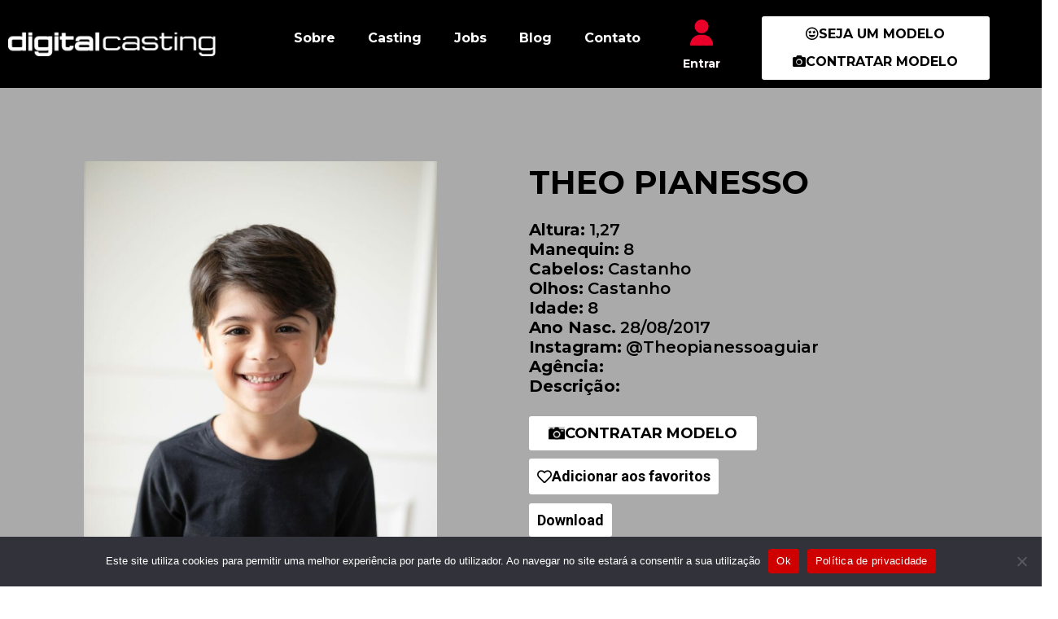

--- FILE ---
content_type: text/html; charset=UTF-8
request_url: https://digitalcasting.art.br/wp-admin/admin-ajax.php
body_size: -322
content:
{"post_id":17800,"counted":true,"storage":{"name":["pvc_visits[0]"],"value":["1769614453b17800"],"expiry":[1769614453]},"type":"post"}

--- FILE ---
content_type: text/css
request_url: https://digitalcasting.art.br/wp-content/plugins/acf-front-form-elementor/public/css/acf-front-form-elementor.css?ver=2.0.0
body_size: -255
content:
.acf-fields.-left>.acf-field:before {
    content: none!important;
}
.acf-input .acf-input-prepend {
    border-top-right-radius: 0!important;
    border-bottom-right-radius: 0px!important;
    margin-right: 0px!important;
    border-right: none!important;
}
.acf-input .acf-input-append {
    border-top-left-radius: 0!important;
    border-bottom-left-radius: 0px!important;
    margin-left: 0px!important;
    border-left: none!important;
}
.acf-is-prepended {
    border-right: none!important;
    margin-right: 0px!important;
} 
.acf-is-appended {
    border-left: none!important;
    margin-left: 0px!important;
}

--- FILE ---
content_type: text/css
request_url: https://digitalcasting.art.br/wp-content/themes/astra/assets/css/minified/galleries.min.css?ver=4.7.3
body_size: -64
content:
.gallery-item{display:inline-block;text-align:center;vertical-align:top;width:100%}.gallery-columns-2 .gallery-item{max-width:50%}.gallery-columns-3 .gallery-item{max-width:33.33%}.gallery-columns-4 .gallery-item{max-width:25%}.gallery-columns-5 .gallery-item{max-width:20%}.gallery-columns-6 .gallery-item{max-width:16.66%}.gallery-columns-7 .gallery-item{max-width:14.28%}.gallery-columns-8 .gallery-item{max-width:12.5%}.gallery-columns-9 .gallery-item{max-width:11.11%}.gallery-caption{display:block}.ast-blog-featured-section .gallery{margin-bottom:0}.single .entry-content .gallery{margin-left:-10px;margin-right:-10px}.gallery-caption{color:#000;padding:10px;border-radius:0 0 2px 2px;border:1px solid var(--ast-border-color);border-top:none;font-size:.9em}.gallery-icon{border-bottom:0;border-radius:2px 2px 0 0;border:1px solid var(--ast-border-color);overflow:hidden}.gallery-item{margin:0;padding:10px;border-radius:2px}.gallery-item:last-child{margin-bottom:2em}.elementor-image-gallery .gallery-icon{border:none}

--- FILE ---
content_type: application/javascript; charset=utf-8
request_url: https://digitalcasting.art.br/wp-content/plugins/acf-masked-input-master/assets/js/input.js?ver=1.0.0
body_size: 343
content:
(function($){
	
	
	/**
	*  initialize_field
	*
	*  This function will initialize the $field.
	*
	*  @date	30/11/17
	*  @since	5.6.5
	*
	*  @param	n/a
	*  @return	n/a
	*/
	
	function initialize_field( $field ) {
		
		//$field.doStuff();
		var $input = $field.find('input');
		// This must be done or mask plugin will go crazy
		$input = $( 'input[name="' + $input.attr('name') + '"]' );
		// ----------------------------------------------
		if( $input.is('[data-special-mask]') ){
			switch( $input.attr('data-special-mask') ){
				case 'cpf_cnpj':
					var $options = {
						clearIfNotMatch: true,
						onKeyPress : function( $value, e, field, $options ){
							var $masks = [ '000.000.000-009999', '00.000.000/0000-00' ];
							var $mask = ($value.length > 14) ? $masks[1] : $masks[0];
							$input.mask( $mask, $options )
						}
					};
					$input.mask( '000.000.000-009999', $options );
			}
		} else {
			var $options = {clearIfNotMatch: true};
			var $reverse = $input.attr('data-reverse-mask');
			if( typeof $reverse !== typeof undefined && $reverse !== false ){
				$options.reverse = true;
			}
			$input.mask( $input.attr('data-mask'), $options );
		}
	}
	
	if( typeof acf.add_action !== 'undefined' ) {
	
		/*
		*  ready & append (ACF5)
		*
		*  These two events are called when a field element is ready for initizliation.
		*  - ready: on page load similar to $(document).ready()
		*  - append: on new DOM elements appended via repeater field or other AJAX calls
		*
		*  @param	n/a
		*  @return	n/a
		*/
		
		acf.add_action('ready_field/type=masked_input', initialize_field );
		acf.add_action('append_field/type=masked_input', initialize_field );
		
	}

})(jQuery);


--- FILE ---
content_type: image/svg+xml
request_url: https://digitalcasting.art.br/wp-content/uploads/2023/01/user-1.svg
body_size: 383
content:
<svg xmlns="http://www.w3.org/2000/svg" xmlns:xlink="http://www.w3.org/1999/xlink" width="28" height="32" viewBox="0 0 28 32" fill="none"><rect width="28" height="32" fill="url(#pattern0)"></rect><defs><pattern id="pattern0" patternContentUnits="objectBoundingBox" width="1" height="1"><use xlink:href="#image0_206_2" transform="scale(0.0357143 0.03125)"></use></pattern><image id="image0_206_2" width="28" height="32" xlink:href="[data-uri]"></image></defs></svg>

--- FILE ---
content_type: image/svg+xml
request_url: https://digitalcasting.art.br/wp-content/uploads/2023/01/camera-dslr-1-1.svg
body_size: 310
content:
<svg xmlns="http://www.w3.org/2000/svg" xmlns:xlink="http://www.w3.org/1999/xlink" width="25" height="19" viewBox="0 0 25 19" fill="none"><rect width="25" height="19" fill="url(#pattern0)"></rect><defs><pattern id="pattern0" patternContentUnits="objectBoundingBox" width="1" height="1"><use xlink:href="#image0_209_2" transform="scale(0.04 0.0526316)"></use></pattern><image id="image0_209_2" width="25" height="19" xlink:href="[data-uri]"></image></defs></svg>

--- FILE ---
content_type: application/javascript; charset=utf-8
request_url: https://digitalcasting.art.br/wp-content/plugins/wp-user-avatar/assets/flatpickr/flatpickr.min.js?ver=4.14.1
body_size: 14150
content:
/* flatpickr v4.6.13,, @license MIT */
!function(e,n){"object"==typeof exports&&"undefined"!=typeof module?module.exports=n():"function"==typeof define&&define.amd?define(n):(e="undefined"!=typeof globalThis?globalThis:e||self).flatpickr=n()}(this,(function(){"use strict";var e=function(){return(e=Object.assign||function(e){for(var n,t=1,a=arguments.length;t<a;t++)for(var i in n=arguments[t])Object.prototype.hasOwnProperty.call(n,i)&&(e[i]=n[i]);return e}).apply(this,arguments)};function n(){for(var e=0,n=0,t=arguments.length;n<t;n++)e+=arguments[n].length;var a=Array(e),i=0;for(n=0;n<t;n++)for(var o=arguments[n],r=0,l=o.length;r<l;r++,i++)a[i]=o[r];return a}var t=["onChange","onClose","onDayCreate","onDestroy","onKeyDown","onMonthChange","onOpen","onParseConfig","onReady","onValueUpdate","onYearChange","onPreCalendarPosition"],a={_disable:[],allowInput:!1,allowInvalidPreload:!1,altFormat:"F j, Y",altInput:!1,altInputClass:"form-control input",animate:"object"==typeof window&&-1===window.navigator.userAgent.indexOf("MSIE"),ariaDateFormat:"F j, Y",autoFillDefaultTime:!0,clickOpens:!0,closeOnSelect:!0,conjunction:", ",dateFormat:"Y-m-d",defaultHour:12,defaultMinute:0,defaultSeconds:0,disable:[],disableMobile:!1,enableSeconds:!1,enableTime:!1,errorHandler:function(e){return"undefined"!=typeof console&&console.warn(e)},getWeek:function(e){var n=new Date(e.getTime());n.setHours(0,0,0,0),n.setDate(n.getDate()+3-(n.getDay()+6)%7);var t=new Date(n.getFullYear(),0,4);return 1+Math.round(((n.getTime()-t.getTime())/864e5-3+(t.getDay()+6)%7)/7)},hourIncrement:1,ignoredFocusElements:[],inline:!1,locale:"default",minuteIncrement:5,mode:"single",monthSelectorType:"dropdown",nextArrow:"<svg version='1.1' xmlns='http://www.w3.org/2000/svg' xmlns:xlink='http://www.w3.org/1999/xlink' viewBox='0 0 17 17'><g></g><path d='M13.207 8.472l-7.854 7.854-0.707-0.707 7.146-7.146-7.146-7.148 0.707-0.707 7.854 7.854z' /></svg>",noCalendar:!1,now:new Date,onChange:[],onClose:[],onDayCreate:[],onDestroy:[],onKeyDown:[],onMonthChange:[],onOpen:[],onParseConfig:[],onReady:[],onValueUpdate:[],onYearChange:[],onPreCalendarPosition:[],plugins:[],position:"auto",positionElement:void 0,prevArrow:"<svg version='1.1' xmlns='http://www.w3.org/2000/svg' xmlns:xlink='http://www.w3.org/1999/xlink' viewBox='0 0 17 17'><g></g><path d='M5.207 8.471l7.146 7.147-0.707 0.707-7.853-7.854 7.854-7.853 0.707 0.707-7.147 7.146z' /></svg>",shorthandCurrentMonth:!1,showMonths:1,static:!1,time_24hr:!1,weekNumbers:!1,wrap:!1},i={weekdays:{shorthand:["Sun","Mon","Tue","Wed","Thu","Fri","Sat"],longhand:["Sunday","Monday","Tuesday","Wednesday","Thursday","Friday","Saturday"]},months:{shorthand:["Jan","Feb","Mar","Apr","May","Jun","Jul","Aug","Sep","Oct","Nov","Dec"],longhand:["January","February","March","April","May","June","July","August","September","October","November","December"]},daysInMonth:[31,28,31,30,31,30,31,31,30,31,30,31],firstDayOfWeek:0,ordinal:function(e){var n=e%100;if(n>3&&n<21)return"th";switch(n%10){case 1:return"st";case 2:return"nd";case 3:return"rd";default:return"th"}},rangeSeparator:" to ",weekAbbreviation:"Wk",scrollTitle:"Scroll to increment",toggleTitle:"Click to toggle",amPM:["AM","PM"],yearAriaLabel:"Year",monthAriaLabel:"Month",hourAriaLabel:"Hour",minuteAriaLabel:"Minute",time_24hr:!1},o=function(e,n){return void 0===n&&(n=2),("000"+e).slice(-1*n)},r=function(e){return!0===e?1:0};function l(e,n){var t;return function(){var a=this,i=arguments;clearTimeout(t),t=setTimeout((function(){return e.apply(a,i)}),n)}}var c=function(e){return e instanceof Array?e:[e]};function s(e,n,t){if(!0===t)return e.classList.add(n);e.classList.remove(n)}function d(e,n,t){var a=window.document.createElement(e);return n=n||"",t=t||"",a.className=n,void 0!==t&&(a.textContent=t),a}function u(e){for(;e.firstChild;)e.removeChild(e.firstChild)}function f(e,n){return n(e)?e:e.parentNode?f(e.parentNode,n):void 0}function m(e,n){var t=d("div","numInputWrapper"),a=d("input","numInput "+e),i=d("span","arrowUp"),o=d("span","arrowDown");if(-1===navigator.userAgent.indexOf("MSIE 9.0")?a.type="number":(a.type="text",a.pattern="\\d*"),void 0!==n)for(var r in n)a.setAttribute(r,n[r]);return t.appendChild(a),t.appendChild(i),t.appendChild(o),t}function g(e){try{return"function"==typeof e.composedPath?e.composedPath()[0]:e.target}catch(n){return e.target}}var p=function(){},h=function(e,n,t){return t.months[n?"shorthand":"longhand"][e]},v={D:p,F:function(e,n,t){e.setMonth(t.months.longhand.indexOf(n))},G:function(e,n){e.setHours((e.getHours()>=12?12:0)+parseFloat(n))},H:function(e,n){e.setHours(parseFloat(n))},J:function(e,n){e.setDate(parseFloat(n))},K:function(e,n,t){e.setHours(e.getHours()%12+12*r(new RegExp(t.amPM[1],"i").test(n)))},M:function(e,n,t){e.setMonth(t.months.shorthand.indexOf(n))},S:function(e,n){e.setSeconds(parseFloat(n))},U:function(e,n){return new Date(1e3*parseFloat(n))},W:function(e,n,t){var a=parseInt(n),i=new Date(e.getFullYear(),0,2+7*(a-1),0,0,0,0);return i.setDate(i.getDate()-i.getDay()+t.firstDayOfWeek),i},Y:function(e,n){e.setFullYear(parseFloat(n))},Z:function(e,n){return new Date(n)},d:function(e,n){e.setDate(parseFloat(n))},h:function(e,n){e.setHours((e.getHours()>=12?12:0)+parseFloat(n))},i:function(e,n){e.setMinutes(parseFloat(n))},j:function(e,n){e.setDate(parseFloat(n))},l:p,m:function(e,n){e.setMonth(parseFloat(n)-1)},n:function(e,n){e.setMonth(parseFloat(n)-1)},s:function(e,n){e.setSeconds(parseFloat(n))},u:function(e,n){return new Date(parseFloat(n))},w:p,y:function(e,n){e.setFullYear(2e3+parseFloat(n))}},D={D:"",F:"",G:"(\\d\\d|\\d)",H:"(\\d\\d|\\d)",J:"(\\d\\d|\\d)\\w+",K:"",M:"",S:"(\\d\\d|\\d)",U:"(.+)",W:"(\\d\\d|\\d)",Y:"(\\d{4})",Z:"(.+)",d:"(\\d\\d|\\d)",h:"(\\d\\d|\\d)",i:"(\\d\\d|\\d)",j:"(\\d\\d|\\d)",l:"",m:"(\\d\\d|\\d)",n:"(\\d\\d|\\d)",s:"(\\d\\d|\\d)",u:"(.+)",w:"(\\d\\d|\\d)",y:"(\\d{2})"},w={Z:function(e){return e.toISOString()},D:function(e,n,t){return n.weekdays.shorthand[w.w(e,n,t)]},F:function(e,n,t){return h(w.n(e,n,t)-1,!1,n)},G:function(e,n,t){return o(w.h(e,n,t))},H:function(e){return o(e.getHours())},J:function(e,n){return void 0!==n.ordinal?e.getDate()+n.ordinal(e.getDate()):e.getDate()},K:function(e,n){return n.amPM[r(e.getHours()>11)]},M:function(e,n){return h(e.getMonth(),!0,n)},S:function(e){return o(e.getSeconds())},U:function(e){return e.getTime()/1e3},W:function(e,n,t){return t.getWeek(e)},Y:function(e){return o(e.getFullYear(),4)},d:function(e){return o(e.getDate())},h:function(e){return e.getHours()%12?e.getHours()%12:12},i:function(e){return o(e.getMinutes())},j:function(e){return e.getDate()},l:function(e,n){return n.weekdays.longhand[e.getDay()]},m:function(e){return o(e.getMonth()+1)},n:function(e){return e.getMonth()+1},s:function(e){return e.getSeconds()},u:function(e){return e.getTime()},w:function(e){return e.getDay()},y:function(e){return String(e.getFullYear()).substring(2)}},b=function(e){var n=e.config,t=void 0===n?a:n,o=e.l10n,r=void 0===o?i:o,l=e.isMobile,c=void 0!==l&&l;return function(e,n,a){var i=a||r;return void 0===t.formatDate||c?n.split("").map((function(n,a,o){return w[n]&&"\\"!==o[a-1]?w[n](e,i,t):"\\"!==n?n:""})).join(""):t.formatDate(e,n,i)}},C=function(e){var n=e.config,t=void 0===n?a:n,o=e.l10n,r=void 0===o?i:o;return function(e,n,i,o){if(0===e||e){var l,c=o||r,s=e;if(e instanceof Date)l=new Date(e.getTime());else if("string"!=typeof e&&void 0!==e.toFixed)l=new Date(e);else if("string"==typeof e){var d=n||(t||a).dateFormat,u=String(e).trim();if("today"===u)l=new Date,i=!0;else if(t&&t.parseDate)l=t.parseDate(e,d);else if(/Z$/.test(u)||/GMT$/.test(u))l=new Date(e);else{for(var f=void 0,m=[],g=0,p=0,h="";g<d.length;g++){var w=d[g],b="\\"===w,C="\\"===d[g-1]||b;if(D[w]&&!C){h+=D[w];var M=new RegExp(h).exec(e);M&&(f=!0)&&m["Y"!==w?"push":"unshift"]({fn:v[w],val:M[++p]})}else b||(h+=".")}l=t&&t.noCalendar?new Date((new Date).setHours(0,0,0,0)):new Date((new Date).getFullYear(),0,1,0,0,0,0),m.forEach((function(e){var n=e.fn,t=e.val;return l=n(l,t,c)||l})),l=f?l:void 0}}if(l instanceof Date&&!isNaN(l.getTime()))return!0===i&&l.setHours(0,0,0,0),l;t.errorHandler(new Error("Invalid date provided: "+s))}}};function M(e,n,t){return void 0===t&&(t=!0),!1!==t?new Date(e.getTime()).setHours(0,0,0,0)-new Date(n.getTime()).setHours(0,0,0,0):e.getTime()-n.getTime()}var y=function(e,n,t){return 3600*e+60*n+t};function x(e){var n=e.defaultHour,t=e.defaultMinute,a=e.defaultSeconds;if(void 0!==e.minDate){var i=e.minDate.getHours(),o=e.minDate.getMinutes(),r=e.minDate.getSeconds();n<i&&(n=i),n===i&&t<o&&(t=o),n===i&&t===o&&a<r&&(a=e.minDate.getSeconds())}if(void 0!==e.maxDate){var l=e.maxDate.getHours(),c=e.maxDate.getMinutes();(n=Math.min(n,l))===l&&(t=Math.min(c,t)),n===l&&t===c&&(a=e.maxDate.getSeconds())}return{hours:n,minutes:t,seconds:a}}function E(p,v){var w={config:e(e({},a),T.defaultConfig),l10n:i};function E(){var e;return(null===(e=w.calendarContainer)||void 0===e?void 0:e.getRootNode()).activeElement||document.activeElement}function k(e){return e.bind(w)}function I(){var e=w.config;!1===e.weekNumbers&&1===e.showMonths||!0!==e.noCalendar&&window.requestAnimationFrame((function(){if(void 0!==w.calendarContainer&&(w.calendarContainer.style.visibility="hidden",w.calendarContainer.style.display="block"),void 0!==w.daysContainer){var n=(w.days.offsetWidth+1)*e.showMonths;w.daysContainer.style.width=n+"px",w.calendarContainer.style.width=n+(void 0!==w.weekWrapper?w.weekWrapper.offsetWidth:0)+"px",w.calendarContainer.style.removeProperty("visibility"),w.calendarContainer.style.removeProperty("display")}}))}function S(e){if(0===w.selectedDates.length){var n=void 0===w.config.minDate||M(new Date,w.config.minDate)>=0?new Date:new Date(w.config.minDate.getTime()),t=x(w.config);n.setHours(t.hours,t.minutes,t.seconds,n.getMilliseconds()),w.selectedDates=[n],w.latestSelectedDateObj=n}void 0!==e&&"blur"!==e.type&&function(e){e.preventDefault();var n="keydown"===e.type,t=g(e),a=t;void 0!==w.amPM&&t===w.amPM&&(w.amPM.textContent=w.l10n.amPM[r(w.amPM.textContent===w.l10n.amPM[0])]);var i=parseFloat(a.getAttribute("min")),l=parseFloat(a.getAttribute("max")),c=parseFloat(a.getAttribute("step")),s=parseInt(a.value,10),d=s+c*(e.delta||(n?38===e.which?1:-1:0));if(void 0!==a.value&&2===a.value.length){var u=a===w.hourElement,f=a===w.minuteElement;d<i?(d=l+d+r(!u)+(r(u)&&r(!w.amPM)),f&&H(void 0,-1,w.hourElement)):d>l&&(d=a===w.hourElement?d-l-r(!w.amPM):i,f&&H(void 0,1,w.hourElement)),w.amPM&&u&&(1===c?d+s===23:Math.abs(d-s)>c)&&(w.amPM.textContent=w.l10n.amPM[r(w.amPM.textContent===w.l10n.amPM[0])]),a.value=o(d)}}(e);var a=w._input.value;_(),Me(),w._input.value!==a&&w._debouncedChange()}function _(){if(void 0!==w.hourElement&&void 0!==w.minuteElement){var e,n,t=(parseInt(w.hourElement.value.slice(-2),10)||0)%24,a=(parseInt(w.minuteElement.value,10)||0)%60,i=void 0!==w.secondElement?(parseInt(w.secondElement.value,10)||0)%60:0;void 0!==w.amPM&&(e=t,n=w.amPM.textContent,t=e%12+12*r(n===w.l10n.amPM[1]));var o=void 0!==w.config.minTime||w.config.minDate&&w.minDateHasTime&&w.latestSelectedDateObj&&0===M(w.latestSelectedDateObj,w.config.minDate,!0),l=void 0!==w.config.maxTime||w.config.maxDate&&w.maxDateHasTime&&w.latestSelectedDateObj&&0===M(w.latestSelectedDateObj,w.config.maxDate,!0);if(void 0!==w.config.maxTime&&void 0!==w.config.minTime&&w.config.minTime>w.config.maxTime){var c=y(w.config.minTime.getHours(),w.config.minTime.getMinutes(),w.config.minTime.getSeconds()),s=y(w.config.maxTime.getHours(),w.config.maxTime.getMinutes(),w.config.maxTime.getSeconds()),d=y(t,a,i);if(d>s&&d<c){var u=function(e){var n=Math.floor(e/3600),t=(e-3600*n)/60;return[n,t,e-3600*n-60*t]}(c);t=u[0],a=u[1],i=u[2]}}else{if(l){var f=void 0!==w.config.maxTime?w.config.maxTime:w.config.maxDate;(t=Math.min(t,f.getHours()))===f.getHours()&&(a=Math.min(a,f.getMinutes())),a===f.getMinutes()&&(i=Math.min(i,f.getSeconds()))}if(o){var m=void 0!==w.config.minTime?w.config.minTime:w.config.minDate;(t=Math.max(t,m.getHours()))===m.getHours()&&a<m.getMinutes()&&(a=m.getMinutes()),a===m.getMinutes()&&(i=Math.max(i,m.getSeconds()))}}F(t,a,i)}}function O(e){var n=e||w.latestSelectedDateObj;n&&n instanceof Date&&F(n.getHours(),n.getMinutes(),n.getSeconds())}function F(e,n,t){void 0!==w.latestSelectedDateObj&&w.latestSelectedDateObj.setHours(e%24,n,t||0,0),w.hourElement&&w.minuteElement&&!w.isMobile&&(w.hourElement.value=o(w.config.time_24hr?e:(12+e)%12+12*r(e%12==0)),w.minuteElement.value=o(n),void 0!==w.amPM&&(w.amPM.textContent=w.l10n.amPM[r(e>=12)]),void 0!==w.secondElement&&(w.secondElement.value=o(t)))}function A(e){var n=g(e),t=parseInt(n.value)+(e.delta||0);(t/1e3>1||"Enter"===e.key&&!/[^\d]/.test(t.toString()))&&X(t)}function N(e,n,t,a){return n instanceof Array?n.forEach((function(n){return N(e,n,t,a)})):e instanceof Array?e.forEach((function(e){return N(e,n,t,a)})):(e.addEventListener(n,t,a),void w._handlers.push({remove:function(){return e.removeEventListener(n,t,a)}}))}function P(){ve("onChange")}function Y(e,n){var t=void 0!==e?w.parseDate(e):w.latestSelectedDateObj||(w.config.minDate&&w.config.minDate>w.now?w.config.minDate:w.config.maxDate&&w.config.maxDate<w.now?w.config.maxDate:w.now),a=w.currentYear,i=w.currentMonth;try{void 0!==t&&(w.currentYear=t.getFullYear(),w.currentMonth=t.getMonth())}catch(e){e.message="Invalid date supplied: "+t,w.config.errorHandler(e)}n&&w.currentYear!==a&&(ve("onYearChange"),U()),!n||w.currentYear===a&&w.currentMonth===i||ve("onMonthChange"),w.redraw()}function j(e){var n=g(e);~n.className.indexOf("arrow")&&H(e,n.classList.contains("arrowUp")?1:-1)}function H(e,n,t){var a=e&&g(e),i=t||a&&a.parentNode&&a.parentNode.firstChild,o=De("increment");o.delta=n,i&&i.dispatchEvent(o)}function L(e,n,t,a){var i=ee(n,!0),o=d("span",e,n.getDate().toString());return o.dateObj=n,o.$i=a,o.setAttribute("aria-label",w.formatDate(n,w.config.ariaDateFormat)),-1===e.indexOf("hidden")&&0===M(n,w.now)&&(w.todayDateElem=o,o.classList.add("today"),o.setAttribute("aria-current","date")),i?(o.tabIndex=-1,we(n)&&(o.classList.add("selected"),w.selectedDateElem=o,"range"===w.config.mode&&(s(o,"startRange",w.selectedDates[0]&&0===M(n,w.selectedDates[0],!0)),s(o,"endRange",w.selectedDates[1]&&0===M(n,w.selectedDates[1],!0)),"nextMonthDay"===e&&o.classList.add("inRange")))):o.classList.add("flatpickr-disabled"),"range"===w.config.mode&&function(e){return!("range"!==w.config.mode||w.selectedDates.length<2)&&M(e,w.selectedDates[0])>=0&&M(e,w.selectedDates[1])<=0}(n)&&!we(n)&&o.classList.add("inRange"),w.weekNumbers&&1===w.config.showMonths&&"prevMonthDay"!==e&&a%7==6&&w.weekNumbers.insertAdjacentHTML("beforeend","<span class='flatpickr-day'>"+w.config.getWeek(n)+"</span>"),ve("onDayCreate",o),o}function R(e){e.focus(),"range"===w.config.mode&&ie(e)}function W(e){for(var n=e>0?0:w.config.showMonths-1,t=e>0?w.config.showMonths:-1,a=n;a!=t;a+=e)for(var i=w.daysContainer.children[a],o=e>0?0:i.children.length-1,r=e>0?i.children.length:-1,l=o;l!=r;l+=e){var c=i.children[l];if(-1===c.className.indexOf("hidden")&&ee(c.dateObj))return c}}function B(e,n){var t=E(),a=ne(t||document.body),i=void 0!==e?e:a?t:void 0!==w.selectedDateElem&&ne(w.selectedDateElem)?w.selectedDateElem:void 0!==w.todayDateElem&&ne(w.todayDateElem)?w.todayDateElem:W(n>0?1:-1);void 0===i?w._input.focus():a?function(e,n){for(var t=-1===e.className.indexOf("Month")?e.dateObj.getMonth():w.currentMonth,a=n>0?w.config.showMonths:-1,i=n>0?1:-1,o=t-w.currentMonth;o!=a;o+=i)for(var r=w.daysContainer.children[o],l=t-w.currentMonth===o?e.$i+n:n<0?r.children.length-1:0,c=r.children.length,s=l;s>=0&&s<c&&s!=(n>0?c:-1);s+=i){var d=r.children[s];if(-1===d.className.indexOf("hidden")&&ee(d.dateObj)&&Math.abs(e.$i-s)>=Math.abs(n))return R(d)}w.changeMonth(i),B(W(i),0)}(i,n):R(i)}function J(e,n){for(var t=(new Date(e,n,1).getDay()-w.l10n.firstDayOfWeek+7)%7,a=w.utils.getDaysInMonth((n-1+12)%12,e),i=w.utils.getDaysInMonth(n,e),o=window.document.createDocumentFragment(),r=w.config.showMonths>1,l=r?"prevMonthDay hidden":"prevMonthDay",c=r?"nextMonthDay hidden":"nextMonthDay",s=a+1-t,u=0;s<=a;s++,u++)o.appendChild(L("flatpickr-day "+l,new Date(e,n-1,s),0,u));for(s=1;s<=i;s++,u++)o.appendChild(L("flatpickr-day",new Date(e,n,s),0,u));for(var f=i+1;f<=42-t&&(1===w.config.showMonths||u%7!=0);f++,u++)o.appendChild(L("flatpickr-day "+c,new Date(e,n+1,f%i),0,u));var m=d("div","dayContainer");return m.appendChild(o),m}function K(){if(void 0!==w.daysContainer){u(w.daysContainer),w.weekNumbers&&u(w.weekNumbers);for(var e=document.createDocumentFragment(),n=0;n<w.config.showMonths;n++){var t=new Date(w.currentYear,w.currentMonth,1);t.setMonth(w.currentMonth+n),e.appendChild(J(t.getFullYear(),t.getMonth()))}w.daysContainer.appendChild(e),w.days=w.daysContainer.firstChild,"range"===w.config.mode&&1===w.selectedDates.length&&ie()}}function U(){if(!(w.config.showMonths>1||"dropdown"!==w.config.monthSelectorType)){var e=function(e){return!(void 0!==w.config.minDate&&w.currentYear===w.config.minDate.getFullYear()&&e<w.config.minDate.getMonth()||void 0!==w.config.maxDate&&w.currentYear===w.config.maxDate.getFullYear()&&e>w.config.maxDate.getMonth())};w.monthsDropdownContainer.tabIndex=-1,w.monthsDropdownContainer.innerHTML="";for(var n=0;n<12;n++)if(e(n)){var t=d("option","flatpickr-monthDropdown-month");t.value=new Date(w.currentYear,n).getMonth().toString(),t.textContent=h(n,w.config.shorthandCurrentMonth,w.l10n),t.tabIndex=-1,w.currentMonth===n&&(t.selected=!0),w.monthsDropdownContainer.appendChild(t)}}}function $(){var e,n=d("div","flatpickr-month"),t=window.document.createDocumentFragment();w.config.showMonths>1||"static"===w.config.monthSelectorType?e=d("span","cur-month"):(w.monthsDropdownContainer=d("select","flatpickr-monthDropdown-months"),w.monthsDropdownContainer.setAttribute("aria-label",w.l10n.monthAriaLabel),N(w.monthsDropdownContainer,"change",(function(e){var n=g(e),t=parseInt(n.value,10);w.changeMonth(t-w.currentMonth),ve("onMonthChange")})),U(),e=w.monthsDropdownContainer);var a=m("cur-year",{tabindex:"-1"}),i=a.getElementsByTagName("input")[0];i.setAttribute("aria-label",w.l10n.yearAriaLabel),w.config.minDate&&i.setAttribute("min",w.config.minDate.getFullYear().toString()),w.config.maxDate&&(i.setAttribute("max",w.config.maxDate.getFullYear().toString()),i.disabled=!!w.config.minDate&&w.config.minDate.getFullYear()===w.config.maxDate.getFullYear());var o=d("div","flatpickr-current-month");return o.appendChild(e),o.appendChild(a),t.appendChild(o),n.appendChild(t),{container:n,yearElement:i,monthElement:e}}function q(){u(w.monthNav),w.monthNav.appendChild(w.prevMonthNav),w.config.showMonths&&(w.yearElements=[],w.monthElements=[]);for(var e=w.config.showMonths;e--;){var n=$();w.yearElements.push(n.yearElement),w.monthElements.push(n.monthElement),w.monthNav.appendChild(n.container)}w.monthNav.appendChild(w.nextMonthNav)}function V(){w.weekdayContainer?u(w.weekdayContainer):w.weekdayContainer=d("div","flatpickr-weekdays");for(var e=w.config.showMonths;e--;){var n=d("div","flatpickr-weekdaycontainer");w.weekdayContainer.appendChild(n)}return z(),w.weekdayContainer}function z(){if(w.weekdayContainer){var e=w.l10n.firstDayOfWeek,t=n(w.l10n.weekdays.shorthand);e>0&&e<t.length&&(t=n(t.splice(e,t.length),t.splice(0,e)));for(var a=w.config.showMonths;a--;)w.weekdayContainer.children[a].innerHTML="\n      <span class='flatpickr-weekday'>\n        "+t.join("</span><span class='flatpickr-weekday'>")+"\n      </span>\n      "}}function G(e,n){void 0===n&&(n=!0);var t=n?e:e-w.currentMonth;t<0&&!0===w._hidePrevMonthArrow||t>0&&!0===w._hideNextMonthArrow||(w.currentMonth+=t,(w.currentMonth<0||w.currentMonth>11)&&(w.currentYear+=w.currentMonth>11?1:-1,w.currentMonth=(w.currentMonth+12)%12,ve("onYearChange"),U()),K(),ve("onMonthChange"),be())}function Z(e){return w.calendarContainer.contains(e)}function Q(e){if(w.isOpen&&!w.config.inline){var n=g(e),t=Z(n),a=!(n===w.input||n===w.altInput||w.element.contains(n)||e.path&&e.path.indexOf&&(~e.path.indexOf(w.input)||~e.path.indexOf(w.altInput))||t||Z(e.relatedTarget)),i=!w.config.ignoredFocusElements.some((function(e){return e.contains(n)}));a&&i&&(w.config.allowInput&&w.setDate(w._input.value,!1,w.config.altInput?w.config.altFormat:w.config.dateFormat),void 0!==w.timeContainer&&void 0!==w.minuteElement&&void 0!==w.hourElement&&""!==w.input.value&&void 0!==w.input.value&&S(),w.close(),w.config&&"range"===w.config.mode&&1===w.selectedDates.length&&w.clear(!1))}}function X(e){if(!(!e||w.config.minDate&&e<w.config.minDate.getFullYear()||w.config.maxDate&&e>w.config.maxDate.getFullYear())){var n=e,t=w.currentYear!==n;w.currentYear=n||w.currentYear,w.config.maxDate&&w.currentYear===w.config.maxDate.getFullYear()?w.currentMonth=Math.min(w.config.maxDate.getMonth(),w.currentMonth):w.config.minDate&&w.currentYear===w.config.minDate.getFullYear()&&(w.currentMonth=Math.max(w.config.minDate.getMonth(),w.currentMonth)),t&&(w.redraw(),ve("onYearChange"),U())}}function ee(e,n){var t;void 0===n&&(n=!0);var a=w.parseDate(e,void 0,n);if(w.config.minDate&&a&&M(a,w.config.minDate,void 0!==n?n:!w.minDateHasTime)<0||w.config.maxDate&&a&&M(a,w.config.maxDate,void 0!==n?n:!w.maxDateHasTime)>0)return!1;if(!w.config.enable&&0===w.config.disable.length)return!0;if(void 0===a)return!1;for(var i=!!w.config.enable,o=null!==(t=w.config.enable)&&void 0!==t?t:w.config.disable,r=0,l=void 0;r<o.length;r++){if("function"==typeof(l=o[r])&&l(a))return i;if(l instanceof Date&&void 0!==a&&l.getTime()===a.getTime())return i;if("string"==typeof l){var c=w.parseDate(l,void 0,!0);return c&&c.getTime()===a.getTime()?i:!i}if("object"==typeof l&&void 0!==a&&l.from&&l.to&&a.getTime()>=l.from.getTime()&&a.getTime()<=l.to.getTime())return i}return!i}function ne(e){return void 0!==w.daysContainer&&-1===e.className.indexOf("hidden")&&-1===e.className.indexOf("flatpickr-disabled")&&w.daysContainer.contains(e)}function te(e){var n=e.target===w._input,t=w._input.value.trimEnd()!==Ce();!n||!t||e.relatedTarget&&Z(e.relatedTarget)||w.setDate(w._input.value,!0,e.target===w.altInput?w.config.altFormat:w.config.dateFormat)}function ae(e){var n=g(e),t=w.config.wrap?p.contains(n):n===w._input,a=w.config.allowInput,i=w.isOpen&&(!a||!t),o=w.config.inline&&t&&!a;if(13===e.keyCode&&t){if(a)return w.setDate(w._input.value,!0,n===w.altInput?w.config.altFormat:w.config.dateFormat),w.close(),n.blur();w.open()}else if(Z(n)||i||o){var r=!!w.timeContainer&&w.timeContainer.contains(n);switch(e.keyCode){case 13:r?(e.preventDefault(),S(),ue()):fe(e);break;case 27:e.preventDefault(),ue();break;case 8:case 46:t&&!w.config.allowInput&&(e.preventDefault(),w.clear());break;case 37:case 39:if(r||t)w.hourElement&&w.hourElement.focus();else{e.preventDefault();var l=E();if(void 0!==w.daysContainer&&(!1===a||l&&ne(l))){var c=39===e.keyCode?1:-1;e.ctrlKey?(e.stopPropagation(),G(c),B(W(1),0)):B(void 0,c)}}break;case 38:case 40:e.preventDefault();var s=40===e.keyCode?1:-1;w.daysContainer&&void 0!==n.$i||n===w.input||n===w.altInput?e.ctrlKey?(e.stopPropagation(),X(w.currentYear-s),B(W(1),0)):r||B(void 0,7*s):n===w.currentYearElement?X(w.currentYear-s):w.config.enableTime&&(!r&&w.hourElement&&w.hourElement.focus(),S(e),w._debouncedChange());break;case 9:if(r){var d=[w.hourElement,w.minuteElement,w.secondElement,w.amPM].concat(w.pluginElements).filter((function(e){return e})),u=d.indexOf(n);if(-1!==u){var f=d[u+(e.shiftKey?-1:1)];e.preventDefault(),(f||w._input).focus()}}else!w.config.noCalendar&&w.daysContainer&&w.daysContainer.contains(n)&&e.shiftKey&&(e.preventDefault(),w._input.focus())}}if(void 0!==w.amPM&&n===w.amPM)switch(e.key){case w.l10n.amPM[0].charAt(0):case w.l10n.amPM[0].charAt(0).toLowerCase():w.amPM.textContent=w.l10n.amPM[0],_(),Me();break;case w.l10n.amPM[1].charAt(0):case w.l10n.amPM[1].charAt(0).toLowerCase():w.amPM.textContent=w.l10n.amPM[1],_(),Me()}(t||Z(n))&&ve("onKeyDown",e)}function ie(e,n){if(void 0===n&&(n="flatpickr-day"),1===w.selectedDates.length&&(!e||e.classList.contains(n)&&!e.classList.contains("flatpickr-disabled"))){for(var t=e?e.dateObj.getTime():w.days.firstElementChild.dateObj.getTime(),a=w.parseDate(w.selectedDates[0],void 0,!0).getTime(),i=Math.min(t,w.selectedDates[0].getTime()),o=Math.max(t,w.selectedDates[0].getTime()),r=!1,l=0,c=0,s=i;s<o;s+=864e5)ee(new Date(s),!0)||(r=r||s>i&&s<o,s<a&&(!l||s>l)?l=s:s>a&&(!c||s<c)&&(c=s));Array.from(w.rContainer.querySelectorAll("*:nth-child(-n+"+w.config.showMonths+") > ."+n)).forEach((function(n){var i,o,s,d=n.dateObj.getTime(),u=l>0&&d<l||c>0&&d>c;if(u)return n.classList.add("notAllowed"),void["inRange","startRange","endRange"].forEach((function(e){n.classList.remove(e)}));r&&!u||(["startRange","inRange","endRange","notAllowed"].forEach((function(e){n.classList.remove(e)})),void 0!==e&&(e.classList.add(t<=w.selectedDates[0].getTime()?"startRange":"endRange"),a<t&&d===a?n.classList.add("startRange"):a>t&&d===a&&n.classList.add("endRange"),d>=l&&(0===c||d<=c)&&(o=a,s=t,(i=d)>Math.min(o,s)&&i<Math.max(o,s))&&n.classList.add("inRange")))}))}}function oe(){!w.isOpen||w.config.static||w.config.inline||se()}function re(e){return function(n){var t=w.config["_"+e+"Date"]=w.parseDate(n,w.config.dateFormat),a=w.config["_"+("min"===e?"max":"min")+"Date"];void 0!==t&&(w["min"===e?"minDateHasTime":"maxDateHasTime"]=t.getHours()>0||t.getMinutes()>0||t.getSeconds()>0),w.selectedDates&&(w.selectedDates=w.selectedDates.filter((function(e){return ee(e)})),w.selectedDates.length||"min"!==e||O(t),Me()),w.daysContainer&&(de(),void 0!==t?w.currentYearElement[e]=t.getFullYear().toString():w.currentYearElement.removeAttribute(e),w.currentYearElement.disabled=!!a&&void 0!==t&&a.getFullYear()===t.getFullYear())}}function le(){return w.config.wrap?p.querySelector("[data-input]"):p}function ce(){"object"!=typeof w.config.locale&&void 0===T.l10ns[w.config.locale]&&w.config.errorHandler(new Error("flatpickr: invalid locale "+w.config.locale)),w.l10n=e(e({},T.l10ns.default),"object"==typeof w.config.locale?w.config.locale:"default"!==w.config.locale?T.l10ns[w.config.locale]:void 0),D.D="("+w.l10n.weekdays.shorthand.join("|")+")",D.l="("+w.l10n.weekdays.longhand.join("|")+")",D.M="("+w.l10n.months.shorthand.join("|")+")",D.F="("+w.l10n.months.longhand.join("|")+")",D.K="("+w.l10n.amPM[0]+"|"+w.l10n.amPM[1]+"|"+w.l10n.amPM[0].toLowerCase()+"|"+w.l10n.amPM[1].toLowerCase()+")",void 0===e(e({},v),JSON.parse(JSON.stringify(p.dataset||{}))).time_24hr&&void 0===T.defaultConfig.time_24hr&&(w.config.time_24hr=w.l10n.time_24hr),w.formatDate=b(w),w.parseDate=C({config:w.config,l10n:w.l10n})}function se(e){if("function"!=typeof w.config.position){if(void 0!==w.calendarContainer){ve("onPreCalendarPosition");var n=e||w._positionElement,t=Array.prototype.reduce.call(w.calendarContainer.children,(function(e,n){return e+n.offsetHeight}),0),a=w.calendarContainer.offsetWidth,i=w.config.position.split(" "),o=i[0],r=i.length>1?i[1]:null,l=n.getBoundingClientRect(),c=window.innerHeight-l.bottom,d="above"===o||"below"!==o&&c<t&&l.top>t,u=window.pageYOffset+l.top+(d?-t-2:n.offsetHeight+2);if(s(w.calendarContainer,"arrowTop",!d),s(w.calendarContainer,"arrowBottom",d),!w.config.inline){var f=window.pageXOffset+l.left,m=!1,g=!1;"center"===r?(f-=(a-l.width)/2,m=!0):"right"===r&&(f-=a-l.width,g=!0),s(w.calendarContainer,"arrowLeft",!m&&!g),s(w.calendarContainer,"arrowCenter",m),s(w.calendarContainer,"arrowRight",g);var p=window.document.body.offsetWidth-(window.pageXOffset+l.right),h=f+a>window.document.body.offsetWidth,v=p+a>window.document.body.offsetWidth;if(s(w.calendarContainer,"rightMost",h),!w.config.static)if(w.calendarContainer.style.top=u+"px",h)if(v){var D=function(){for(var e=null,n=0;n<document.styleSheets.length;n++){var t=document.styleSheets[n];if(t.cssRules){try{t.cssRules}catch(e){continue}e=t;break}}return null!=e?e:(a=document.createElement("style"),document.head.appendChild(a),a.sheet);var a}();if(void 0===D)return;var b=window.document.body.offsetWidth,C=Math.max(0,b/2-a/2),M=D.cssRules.length,y="{left:"+l.left+"px;right:auto;}";s(w.calendarContainer,"rightMost",!1),s(w.calendarContainer,"centerMost",!0),D.insertRule(".flatpickr-calendar.centerMost:before,.flatpickr-calendar.centerMost:after"+y,M),w.calendarContainer.style.left=C+"px",w.calendarContainer.style.right="auto"}else w.calendarContainer.style.left="auto",w.calendarContainer.style.right=p+"px";else w.calendarContainer.style.left=f+"px",w.calendarContainer.style.right="auto"}}}else w.config.position(w,e)}function de(){w.config.noCalendar||w.isMobile||(U(),be(),K())}function ue(){w._input.focus(),-1!==window.navigator.userAgent.indexOf("MSIE")||void 0!==navigator.msMaxTouchPoints?setTimeout(w.close,0):w.close()}function fe(e){e.preventDefault(),e.stopPropagation();var n=f(g(e),(function(e){return e.classList&&e.classList.contains("flatpickr-day")&&!e.classList.contains("flatpickr-disabled")&&!e.classList.contains("notAllowed")}));if(void 0!==n){var t=n,a=w.latestSelectedDateObj=new Date(t.dateObj.getTime()),i=(a.getMonth()<w.currentMonth||a.getMonth()>w.currentMonth+w.config.showMonths-1)&&"range"!==w.config.mode;if(w.selectedDateElem=t,"single"===w.config.mode)w.selectedDates=[a];else if("multiple"===w.config.mode){var o=we(a);o?w.selectedDates.splice(parseInt(o),1):w.selectedDates.push(a)}else"range"===w.config.mode&&(2===w.selectedDates.length&&w.clear(!1,!1),w.latestSelectedDateObj=a,w.selectedDates.push(a),0!==M(a,w.selectedDates[0],!0)&&w.selectedDates.sort((function(e,n){return e.getTime()-n.getTime()})));if(_(),i){var r=w.currentYear!==a.getFullYear();w.currentYear=a.getFullYear(),w.currentMonth=a.getMonth(),r&&(ve("onYearChange"),U()),ve("onMonthChange")}if(be(),K(),Me(),i||"range"===w.config.mode||1!==w.config.showMonths?void 0!==w.selectedDateElem&&void 0===w.hourElement&&w.selectedDateElem&&w.selectedDateElem.focus():R(t),void 0!==w.hourElement&&void 0!==w.hourElement&&w.hourElement.focus(),w.config.closeOnSelect){var l="single"===w.config.mode&&!w.config.enableTime,c="range"===w.config.mode&&2===w.selectedDates.length&&!w.config.enableTime;(l||c)&&ue()}P()}}w.parseDate=C({config:w.config,l10n:w.l10n}),w._handlers=[],w.pluginElements=[],w.loadedPlugins=[],w._bind=N,w._setHoursFromDate=O,w._positionCalendar=se,w.changeMonth=G,w.changeYear=X,w.clear=function(e,n){if(void 0===e&&(e=!0),void 0===n&&(n=!0),w.input.value="",void 0!==w.altInput&&(w.altInput.value=""),void 0!==w.mobileInput&&(w.mobileInput.value=""),w.selectedDates=[],w.latestSelectedDateObj=void 0,!0===n&&(w.currentYear=w._initialDate.getFullYear(),w.currentMonth=w._initialDate.getMonth()),!0===w.config.enableTime){var t=x(w.config);F(t.hours,t.minutes,t.seconds)}w.redraw(),e&&ve("onChange")},w.close=function(){w.isOpen=!1,w.isMobile||(void 0!==w.calendarContainer&&w.calendarContainer.classList.remove("open"),void 0!==w._input&&w._input.classList.remove("active")),ve("onClose")},w.onMouseOver=ie,w._createElement=d,w.createDay=L,w.destroy=function(){void 0!==w.config&&ve("onDestroy");for(var e=w._handlers.length;e--;)w._handlers[e].remove();if(w._handlers=[],w.mobileInput)w.mobileInput.parentNode&&w.mobileInput.parentNode.removeChild(w.mobileInput),w.mobileInput=void 0;else if(w.calendarContainer&&w.calendarContainer.parentNode)if(w.config.static&&w.calendarContainer.parentNode){var n=w.calendarContainer.parentNode;if(n.lastChild&&n.removeChild(n.lastChild),n.parentNode){for(;n.firstChild;)n.parentNode.insertBefore(n.firstChild,n);n.parentNode.removeChild(n)}}else w.calendarContainer.parentNode.removeChild(w.calendarContainer);w.altInput&&(w.input.type="text",w.altInput.parentNode&&w.altInput.parentNode.removeChild(w.altInput),delete w.altInput),w.input&&(w.input.type=w.input._type,w.input.classList.remove("flatpickr-input"),w.input.removeAttribute("readonly")),
["_showTimeInput","latestSelectedDateObj","_hideNextMonthArrow","_hidePrevMonthArrow","__hideNextMonthArrow","__hidePrevMonthArrow","isMobile","isOpen","selectedDateElem","minDateHasTime","maxDateHasTime","days","daysContainer","_input","_positionElement","innerContainer","rContainer","monthNav","todayDateElem","calendarContainer","weekdayContainer","prevMonthNav","nextMonthNav","monthsDropdownContainer","currentMonthElement","currentYearElement","navigationCurrentMonth","selectedDateElem","config"].forEach((function(e){try{delete w[e]}catch(e){}}))},w.isEnabled=ee,w.jumpToDate=Y,w.updateValue=Me,w.open=function(e,n){if(void 0===n&&(n=w._positionElement),!0===w.isMobile){if(e){e.preventDefault();var t=g(e);t&&t.blur()}return void 0!==w.mobileInput&&(w.mobileInput.focus(),w.mobileInput.click()),void ve("onOpen")}if(!w._input.disabled&&!w.config.inline){var a=w.isOpen;w.isOpen=!0,a||(w.calendarContainer.classList.add("open"),w._input.classList.add("active"),ve("onOpen"),se(n)),!0===w.config.enableTime&&!0===w.config.noCalendar&&(!1!==w.config.allowInput||void 0!==e&&w.timeContainer.contains(e.relatedTarget)||setTimeout((function(){return w.hourElement.select()}),50))}},w.redraw=de,w.set=function(e,n){if(null!==e&&"object"==typeof e)for(var a in Object.assign(w.config,e),e)void 0!==me[a]&&me[a].forEach((function(e){return e()}));else w.config[e]=n,void 0!==me[e]?me[e].forEach((function(e){return e()})):t.indexOf(e)>-1&&(w.config[e]=c(n));w.redraw(),Me(!0)},w.setDate=function(e,n,t){if(void 0===n&&(n=!1),void 0===t&&(t=w.config.dateFormat),0!==e&&!e||e instanceof Array&&0===e.length)return w.clear(n);ge(e,t),w.latestSelectedDateObj=w.selectedDates[w.selectedDates.length-1],w.redraw(),Y(void 0,n),O(),0===w.selectedDates.length&&w.clear(!1),Me(n),n&&ve("onChange")},w.toggle=function(e){if(!0===w.isOpen)return w.close();w.open(e)};var me={locale:[ce,z],showMonths:[q,I,V],minDate:[Y],maxDate:[Y],positionElement:[he],clickOpens:[function(){!0===w.config.clickOpens?(N(w._input,"focus",w.open),N(w._input,"click",w.open)):(w._input.removeEventListener("focus",w.open),w._input.removeEventListener("click",w.open))}]};function ge(e,n){var t=[];if(e instanceof Array)t=e.map((function(e){return w.parseDate(e,n)}));else if(e instanceof Date||"number"==typeof e)t=[w.parseDate(e,n)];else if("string"==typeof e)switch(w.config.mode){case"single":case"time":t=[w.parseDate(e,n)];break;case"multiple":t=e.split(w.config.conjunction).map((function(e){return w.parseDate(e,n)}));break;case"range":t=e.split(w.l10n.rangeSeparator).map((function(e){return w.parseDate(e,n)}))}else w.config.errorHandler(new Error("Invalid date supplied: "+JSON.stringify(e)));w.selectedDates=w.config.allowInvalidPreload?t:t.filter((function(e){return e instanceof Date&&ee(e,!1)})),"range"===w.config.mode&&w.selectedDates.sort((function(e,n){return e.getTime()-n.getTime()}))}function pe(e){return e.slice().map((function(e){return"string"==typeof e||"number"==typeof e||e instanceof Date?w.parseDate(e,void 0,!0):e&&"object"==typeof e&&e.from&&e.to?{from:w.parseDate(e.from,void 0),to:w.parseDate(e.to,void 0)}:e})).filter((function(e){return e}))}function he(){w._positionElement=w.config.positionElement||w._input}function ve(e,n){if(void 0!==w.config){var t=w.config[e];if(void 0!==t&&t.length>0)for(var a=0;t[a]&&a<t.length;a++)t[a](w.selectedDates,w.input.value,w,n);"onChange"===e&&(w.input.dispatchEvent(De("change")),w.input.dispatchEvent(De("input")))}}function De(e){var n=document.createEvent("Event");return n.initEvent(e,!0,!0),n}function we(e){for(var n=0;n<w.selectedDates.length;n++){var t=w.selectedDates[n];if(t instanceof Date&&0===M(t,e))return""+n}return!1}function be(){w.config.noCalendar||w.isMobile||!w.monthNav||(w.yearElements.forEach((function(e,n){var t=new Date(w.currentYear,w.currentMonth,1);t.setMonth(w.currentMonth+n),w.config.showMonths>1||"static"===w.config.monthSelectorType?w.monthElements[n].textContent=h(t.getMonth(),w.config.shorthandCurrentMonth,w.l10n)+" ":w.monthsDropdownContainer.value=t.getMonth().toString(),e.value=t.getFullYear().toString()})),w._hidePrevMonthArrow=void 0!==w.config.minDate&&(w.currentYear===w.config.minDate.getFullYear()?w.currentMonth<=w.config.minDate.getMonth():w.currentYear<w.config.minDate.getFullYear()),w._hideNextMonthArrow=void 0!==w.config.maxDate&&(w.currentYear===w.config.maxDate.getFullYear()?w.currentMonth+1>w.config.maxDate.getMonth():w.currentYear>w.config.maxDate.getFullYear()))}function Ce(e){var n=e||(w.config.altInput?w.config.altFormat:w.config.dateFormat);return w.selectedDates.map((function(e){return w.formatDate(e,n)})).filter((function(e,n,t){return"range"!==w.config.mode||w.config.enableTime||t.indexOf(e)===n})).join("range"!==w.config.mode?w.config.conjunction:w.l10n.rangeSeparator)}function Me(e){void 0===e&&(e=!0),void 0!==w.mobileInput&&w.mobileFormatStr&&(w.mobileInput.value=void 0!==w.latestSelectedDateObj?w.formatDate(w.latestSelectedDateObj,w.mobileFormatStr):""),w.input.value=Ce(w.config.dateFormat),void 0!==w.altInput&&(w.altInput.value=Ce(w.config.altFormat)),!1!==e&&ve("onValueUpdate")}function ye(e){var n=g(e),t=w.prevMonthNav.contains(n),a=w.nextMonthNav.contains(n);t||a?G(t?-1:1):w.yearElements.indexOf(n)>=0?n.select():n.classList.contains("arrowUp")?w.changeYear(w.currentYear+1):n.classList.contains("arrowDown")&&w.changeYear(w.currentYear-1)}return function(){w.element=w.input=p,w.isOpen=!1,function(){var n=["wrap","weekNumbers","allowInput","allowInvalidPreload","clickOpens","time_24hr","enableTime","noCalendar","altInput","shorthandCurrentMonth","inline","static","enableSeconds","disableMobile"],i=e(e({},JSON.parse(JSON.stringify(p.dataset||{}))),v),o={};w.config.parseDate=i.parseDate,w.config.formatDate=i.formatDate,Object.defineProperty(w.config,"enable",{get:function(){return w.config._enable},set:function(e){w.config._enable=pe(e)}}),Object.defineProperty(w.config,"disable",{get:function(){return w.config._disable},set:function(e){w.config._disable=pe(e)}});var r="time"===i.mode;if(!i.dateFormat&&(i.enableTime||r)){var l=T.defaultConfig.dateFormat||a.dateFormat;o.dateFormat=i.noCalendar||r?"H:i"+(i.enableSeconds?":S":""):l+" H:i"+(i.enableSeconds?":S":"")}if(i.altInput&&(i.enableTime||r)&&!i.altFormat){var s=T.defaultConfig.altFormat||a.altFormat;o.altFormat=i.noCalendar||r?"h:i"+(i.enableSeconds?":S K":" K"):s+" h:i"+(i.enableSeconds?":S":"")+" K"}Object.defineProperty(w.config,"minDate",{get:function(){return w.config._minDate},set:re("min")}),Object.defineProperty(w.config,"maxDate",{get:function(){return w.config._maxDate},set:re("max")});var d=function(e){return function(n){w.config["min"===e?"_minTime":"_maxTime"]=w.parseDate(n,"H:i:S")}};Object.defineProperty(w.config,"minTime",{get:function(){return w.config._minTime},set:d("min")}),Object.defineProperty(w.config,"maxTime",{get:function(){return w.config._maxTime},set:d("max")}),"time"===i.mode&&(w.config.noCalendar=!0,w.config.enableTime=!0),Object.assign(w.config,o,i);for(var u=0;u<n.length;u++)w.config[n[u]]=!0===w.config[n[u]]||"true"===w.config[n[u]];for(t.filter((function(e){return void 0!==w.config[e]})).forEach((function(e){w.config[e]=c(w.config[e]||[]).map(k)})),w.isMobile=!w.config.disableMobile&&!w.config.inline&&"single"===w.config.mode&&!w.config.disable.length&&!w.config.enable&&!w.config.weekNumbers&&/Android|webOS|iPhone|iPad|iPod|BlackBerry|IEMobile|Opera Mini/i.test(navigator.userAgent),u=0;u<w.config.plugins.length;u++){var f=w.config.plugins[u](w)||{};for(var m in f)t.indexOf(m)>-1?w.config[m]=c(f[m]).map(k).concat(w.config[m]):void 0===i[m]&&(w.config[m]=f[m])}i.altInputClass||(w.config.altInputClass=le().className+" "+w.config.altInputClass),ve("onParseConfig")}(),ce(),w.input=le(),w.input?(w.input._type=w.input.type,w.input.type="text",w.input.classList.add("flatpickr-input"),w._input=w.input,w.config.altInput&&(w.altInput=d(w.input.nodeName,w.config.altInputClass),w._input=w.altInput,w.altInput.placeholder=w.input.placeholder,w.altInput.disabled=w.input.disabled,w.altInput.required=w.input.required,w.altInput.tabIndex=w.input.tabIndex,w.altInput.type="text",w.input.setAttribute("type","hidden"),!w.config.static&&w.input.parentNode&&w.input.parentNode.insertBefore(w.altInput,w.input.nextSibling)),w.config.allowInput||w._input.setAttribute("readonly","readonly"),he()):w.config.errorHandler(new Error("Invalid input element specified")),function(){w.selectedDates=[],w.now=w.parseDate(w.config.now)||new Date;var e=w.config.defaultDate||("INPUT"!==w.input.nodeName&&"TEXTAREA"!==w.input.nodeName||!w.input.placeholder||w.input.value!==w.input.placeholder?w.input.value:null);e&&ge(e,w.config.dateFormat),w._initialDate=w.selectedDates.length>0?w.selectedDates[0]:w.config.minDate&&w.config.minDate.getTime()>w.now.getTime()?w.config.minDate:w.config.maxDate&&w.config.maxDate.getTime()<w.now.getTime()?w.config.maxDate:w.now,w.currentYear=w._initialDate.getFullYear(),w.currentMonth=w._initialDate.getMonth(),w.selectedDates.length>0&&(w.latestSelectedDateObj=w.selectedDates[0]),void 0!==w.config.minTime&&(w.config.minTime=w.parseDate(w.config.minTime,"H:i")),void 0!==w.config.maxTime&&(w.config.maxTime=w.parseDate(w.config.maxTime,"H:i")),w.minDateHasTime=!!w.config.minDate&&(w.config.minDate.getHours()>0||w.config.minDate.getMinutes()>0||w.config.minDate.getSeconds()>0),w.maxDateHasTime=!!w.config.maxDate&&(w.config.maxDate.getHours()>0||w.config.maxDate.getMinutes()>0||w.config.maxDate.getSeconds()>0)}(),w.utils={getDaysInMonth:function(e,n){return void 0===e&&(e=w.currentMonth),void 0===n&&(n=w.currentYear),1===e&&(n%4==0&&n%100!=0||n%400==0)?29:w.l10n.daysInMonth[e]}},w.isMobile||function(){var e=window.document.createDocumentFragment();if(w.calendarContainer=d("div","flatpickr-calendar"),w.calendarContainer.tabIndex=-1,!w.config.noCalendar){if(e.appendChild((w.monthNav=d("div","flatpickr-months"),w.yearElements=[],w.monthElements=[],w.prevMonthNav=d("span","flatpickr-prev-month"),w.prevMonthNav.innerHTML=w.config.prevArrow,w.nextMonthNav=d("span","flatpickr-next-month"),w.nextMonthNav.innerHTML=w.config.nextArrow,q(),Object.defineProperty(w,"_hidePrevMonthArrow",{get:function(){return w.__hidePrevMonthArrow},set:function(e){w.__hidePrevMonthArrow!==e&&(s(w.prevMonthNav,"flatpickr-disabled",e),w.__hidePrevMonthArrow=e)}}),Object.defineProperty(w,"_hideNextMonthArrow",{get:function(){return w.__hideNextMonthArrow},set:function(e){w.__hideNextMonthArrow!==e&&(s(w.nextMonthNav,"flatpickr-disabled",e),w.__hideNextMonthArrow=e)}}),w.currentYearElement=w.yearElements[0],be(),w.monthNav)),w.innerContainer=d("div","flatpickr-innerContainer"),w.config.weekNumbers){var n=function(){w.calendarContainer.classList.add("hasWeeks");var e=d("div","flatpickr-weekwrapper");e.appendChild(d("span","flatpickr-weekday",w.l10n.weekAbbreviation));var n=d("div","flatpickr-weeks");return e.appendChild(n),{weekWrapper:e,weekNumbers:n}}(),t=n.weekWrapper,a=n.weekNumbers;w.innerContainer.appendChild(t),w.weekNumbers=a,w.weekWrapper=t}w.rContainer=d("div","flatpickr-rContainer"),w.rContainer.appendChild(V()),w.daysContainer||(w.daysContainer=d("div","flatpickr-days"),w.daysContainer.tabIndex=-1),K(),w.rContainer.appendChild(w.daysContainer),w.innerContainer.appendChild(w.rContainer),e.appendChild(w.innerContainer)}w.config.enableTime&&e.appendChild(function(){w.calendarContainer.classList.add("hasTime"),w.config.noCalendar&&w.calendarContainer.classList.add("noCalendar");var e=x(w.config);w.timeContainer=d("div","flatpickr-time"),w.timeContainer.tabIndex=-1;var n=d("span","flatpickr-time-separator",":"),t=m("flatpickr-hour",{"aria-label":w.l10n.hourAriaLabel});w.hourElement=t.getElementsByTagName("input")[0];var a=m("flatpickr-minute",{"aria-label":w.l10n.minuteAriaLabel});if(w.minuteElement=a.getElementsByTagName("input")[0],w.hourElement.tabIndex=w.minuteElement.tabIndex=-1,w.hourElement.value=o(w.latestSelectedDateObj?w.latestSelectedDateObj.getHours():w.config.time_24hr?e.hours:function(e){switch(e%24){case 0:case 12:return 12;default:return e%12}}(e.hours)),w.minuteElement.value=o(w.latestSelectedDateObj?w.latestSelectedDateObj.getMinutes():e.minutes),w.hourElement.setAttribute("step",w.config.hourIncrement.toString()),w.minuteElement.setAttribute("step",w.config.minuteIncrement.toString()),w.hourElement.setAttribute("min",w.config.time_24hr?"0":"1"),w.hourElement.setAttribute("max",w.config.time_24hr?"23":"12"),w.hourElement.setAttribute("maxlength","2"),w.minuteElement.setAttribute("min","0"),w.minuteElement.setAttribute("max","59"),w.minuteElement.setAttribute("maxlength","2"),w.timeContainer.appendChild(t),w.timeContainer.appendChild(n),w.timeContainer.appendChild(a),w.config.time_24hr&&w.timeContainer.classList.add("time24hr"),w.config.enableSeconds){w.timeContainer.classList.add("hasSeconds");var i=m("flatpickr-second");w.secondElement=i.getElementsByTagName("input")[0],w.secondElement.value=o(w.latestSelectedDateObj?w.latestSelectedDateObj.getSeconds():e.seconds),w.secondElement.setAttribute("step",w.minuteElement.getAttribute("step")),w.secondElement.setAttribute("min","0"),w.secondElement.setAttribute("max","59"),w.secondElement.setAttribute("maxlength","2"),w.timeContainer.appendChild(d("span","flatpickr-time-separator",":")),w.timeContainer.appendChild(i)}return w.config.time_24hr||(w.amPM=d("span","flatpickr-am-pm",w.l10n.amPM[r((w.latestSelectedDateObj?w.hourElement.value:w.config.defaultHour)>11)]),w.amPM.title=w.l10n.toggleTitle,w.amPM.tabIndex=-1,w.timeContainer.appendChild(w.amPM)),w.timeContainer}()),s(w.calendarContainer,"rangeMode","range"===w.config.mode),s(w.calendarContainer,"animate",!0===w.config.animate),s(w.calendarContainer,"multiMonth",w.config.showMonths>1),w.calendarContainer.appendChild(e);var i=void 0!==w.config.appendTo&&void 0!==w.config.appendTo.nodeType;if((w.config.inline||w.config.static)&&(w.calendarContainer.classList.add(w.config.inline?"inline":"static"),w.config.inline&&(!i&&w.element.parentNode?w.element.parentNode.insertBefore(w.calendarContainer,w._input.nextSibling):void 0!==w.config.appendTo&&w.config.appendTo.appendChild(w.calendarContainer)),w.config.static)){var l=d("div","flatpickr-wrapper");w.element.parentNode&&w.element.parentNode.insertBefore(l,w.element),l.appendChild(w.element),w.altInput&&l.appendChild(w.altInput),l.appendChild(w.calendarContainer)}w.config.static||w.config.inline||(void 0!==w.config.appendTo?w.config.appendTo:window.document.body).appendChild(w.calendarContainer)}(),function(){if(w.config.wrap&&["open","close","toggle","clear"].forEach((function(e){Array.prototype.forEach.call(w.element.querySelectorAll("[data-"+e+"]"),(function(n){return N(n,"click",w[e])}))})),w.isMobile)!function(){var e=w.config.enableTime?w.config.noCalendar?"time":"datetime-local":"date";w.mobileInput=d("input",w.input.className+" flatpickr-mobile"),w.mobileInput.tabIndex=1,w.mobileInput.type=e,w.mobileInput.disabled=w.input.disabled,w.mobileInput.required=w.input.required,w.mobileInput.placeholder=w.input.placeholder,w.mobileFormatStr="datetime-local"===e?"Y-m-d\\TH:i:S":"date"===e?"Y-m-d":"H:i:S",w.selectedDates.length>0&&(w.mobileInput.defaultValue=w.mobileInput.value=w.formatDate(w.selectedDates[0],w.mobileFormatStr)),w.config.minDate&&(w.mobileInput.min=w.formatDate(w.config.minDate,"Y-m-d")),w.config.maxDate&&(w.mobileInput.max=w.formatDate(w.config.maxDate,"Y-m-d")),w.input.getAttribute("step")&&(w.mobileInput.step=String(w.input.getAttribute("step"))),w.input.type="hidden",void 0!==w.altInput&&(w.altInput.type="hidden");try{w.input.parentNode&&w.input.parentNode.insertBefore(w.mobileInput,w.input.nextSibling)}catch(e){}N(w.mobileInput,"change",(function(e){w.setDate(g(e).value,!1,w.mobileFormatStr),ve("onChange"),ve("onClose")}))}();else{var e=l(oe,50);w._debouncedChange=l(P,300),w.daysContainer&&!/iPhone|iPad|iPod/i.test(navigator.userAgent)&&N(w.daysContainer,"mouseover",(function(e){"range"===w.config.mode&&ie(g(e))})),N(w._input,"keydown",ae),void 0!==w.calendarContainer&&N(w.calendarContainer,"keydown",ae),w.config.inline||w.config.static||N(window,"resize",e),void 0!==window.ontouchstart?N(window.document,"touchstart",Q):N(window.document,"mousedown",Q),N(window.document,"focus",Q,{capture:!0}),!0===w.config.clickOpens&&(N(w._input,"focus",w.open),N(w._input,"click",w.open)),void 0!==w.daysContainer&&(N(w.monthNav,"click",ye),N(w.monthNav,["keyup","increment"],A),N(w.daysContainer,"click",fe)),void 0!==w.timeContainer&&void 0!==w.minuteElement&&void 0!==w.hourElement&&(N(w.timeContainer,["increment"],S),N(w.timeContainer,"blur",S,{capture:!0}),N(w.timeContainer,"click",j),N([w.hourElement,w.minuteElement],["focus","click"],(function(e){return g(e).select()})),void 0!==w.secondElement&&N(w.secondElement,"focus",(function(){return w.secondElement&&w.secondElement.select()})),void 0!==w.amPM&&N(w.amPM,"click",(function(e){S(e)}))),w.config.allowInput&&N(w._input,"blur",te)}}(),(w.selectedDates.length||w.config.noCalendar)&&(w.config.enableTime&&O(w.config.noCalendar?w.latestSelectedDateObj:void 0),Me(!1)),I();var n=/^((?!chrome|android).)*safari/i.test(navigator.userAgent);!w.isMobile&&n&&se(),ve("onReady")}(),w}function k(e,n){for(var t=Array.prototype.slice.call(e).filter((function(e){return e instanceof HTMLElement})),a=[],i=0;i<t.length;i++){var o=t[i];try{if(null!==o.getAttribute("data-fp-omit"))continue;void 0!==o._flatpickr&&(o._flatpickr.destroy(),o._flatpickr=void 0),o._flatpickr=E(o,n||{}),a.push(o._flatpickr)}catch(e){console.error(e)}}return 1===a.length?a[0]:a}"function"!=typeof Object.assign&&(Object.assign=function(e){for(var n=[],t=1;t<arguments.length;t++)n[t-1]=arguments[t];if(!e)throw TypeError("Cannot convert undefined or null to object");for(var a=function(n){n&&Object.keys(n).forEach((function(t){return e[t]=n[t]}))},i=0,o=n;i<o.length;i++)a(o[i]);return e}),"undefined"!=typeof HTMLElement&&"undefined"!=typeof HTMLCollection&&"undefined"!=typeof NodeList&&(HTMLCollection.prototype.flatpickr=NodeList.prototype.flatpickr=function(e){return k(this,e)},HTMLElement.prototype.flatpickr=function(e){return k([this],e)});var T=function(e,n){return"string"==typeof e?k(window.document.querySelectorAll(e),n):e instanceof Node?k([e],n):k(e,n)};return T.defaultConfig={},T.l10ns={en:e({},i),default:e({},i)},T.localize=function(n){T.l10ns.default=e(e({},T.l10ns.default),n)},T.setDefaults=function(n){T.defaultConfig=e(e({},T.defaultConfig),n)},T.parseDate=C({}),T.formatDate=b({}),T.compareDates=M,"undefined"!=typeof jQuery&&void 0!==jQuery.fn&&(jQuery.fn.flatpickr=function(e){return k(this,e)}),Date.prototype.fp_incr=function(e){return new Date(this.getFullYear(),this.getMonth(),this.getDate()+("string"==typeof e?parseInt(e,10):e))},"undefined"!=typeof window&&(window.flatpickr=T),T}));